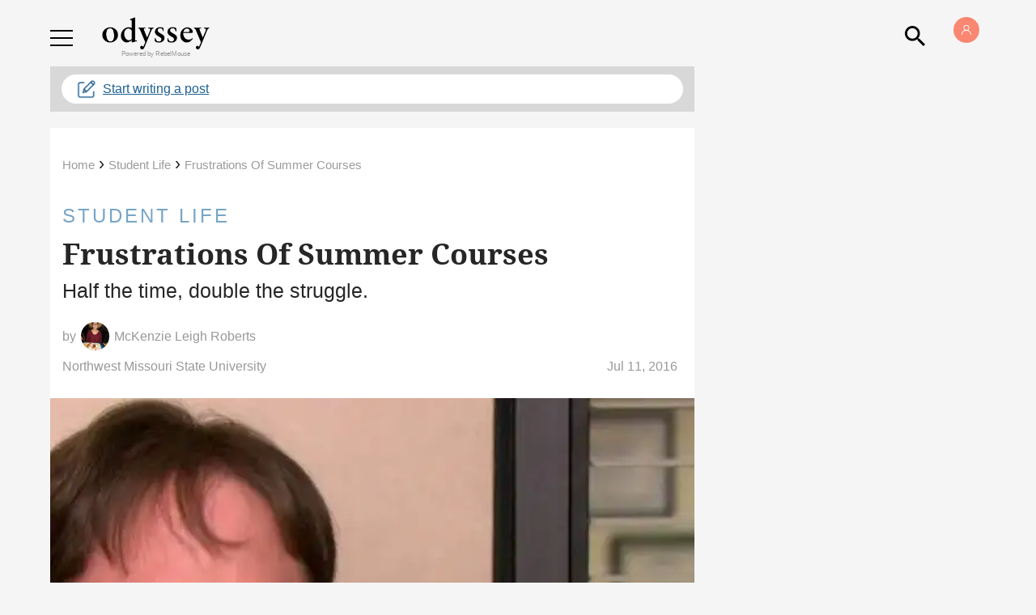

--- FILE ---
content_type: application/javascript; charset=utf-8
request_url: https://fundingchoicesmessages.google.com/f/AGSKWxUhmwKKZDBpWvSQtI6BKDJVDxVn2ifaT9d08-P2ex2DOEOJJKNxW1QwCBQ-dJAnQG9CY3gAuBpiTx66wa3kZV1RTVExO2OpCXbbYaX5QOwB8xCxs4YqT3hKy9Mg4hE7IcabYGokwFMITLSXtDOIHOlmAyiTox2Fguh-OjT7JIM3IzXI07V4U3KqjAp3/_/anti_ab./468-60_/tableadnorth.-your-ads-here./adserver1-
body_size: -1292
content:
window['f29dadea-bd38-4941-9411-0916ecb98ace'] = true;

--- FILE ---
content_type: application/javascript; charset=utf-8
request_url: https://fundingchoicesmessages.google.com/f/AGSKWxVn-O9Q39jo2SZeeS1wVIxIfVFc8cFetkYJ9NjVHYa4YsVLVJ35CwA3iaIXLz0VLpR3_vCxq0kYTuvrMDYUMv0aQ0GHw5hDn3tvCSVZyqNVXDmoIH6Rg_6jScU9mG0fSMZc4dNQuw==?fccs=W251bGwsbnVsbCxudWxsLG51bGwsbnVsbCxudWxsLFsxNzY4NzkzODQ3LDU1NjAwMDAwMF0sbnVsbCxudWxsLG51bGwsW251bGwsWzcsNl0sbnVsbCxudWxsLG51bGwsbnVsbCxudWxsLG51bGwsbnVsbCxudWxsLG51bGwsMV0sImh0dHBzOi8vd3d3LnRoZW9keXNzZXlvbmxpbmUuY29tL2ZydXN0cmF0aW9ucy1vZi1zdW1tZXItY291cnNlcyIsbnVsbCxbWzgsIk05bGt6VWFaRHNnIl0sWzksImVuLVVTIl0sWzE2LCJbMSwxLDFdIl0sWzE5LCIyIl0sWzE3LCJbMF0iXSxbMjQsIiJdLFsyOSwiZmFsc2UiXV1d
body_size: 118
content:
if (typeof __googlefc.fcKernelManager.run === 'function') {"use strict";this.default_ContributorServingResponseClientJs=this.default_ContributorServingResponseClientJs||{};(function(_){var window=this;
try{
var np=function(a){this.A=_.t(a)};_.u(np,_.J);var op=function(a){this.A=_.t(a)};_.u(op,_.J);op.prototype.getWhitelistStatus=function(){return _.F(this,2)};var pp=function(a){this.A=_.t(a)};_.u(pp,_.J);var qp=_.Zc(pp),rp=function(a,b,c){this.B=a;this.j=_.A(b,np,1);this.l=_.A(b,_.Nk,3);this.F=_.A(b,op,4);a=this.B.location.hostname;this.D=_.Dg(this.j,2)&&_.O(this.j,2)!==""?_.O(this.j,2):a;a=new _.Og(_.Ok(this.l));this.C=new _.bh(_.q.document,this.D,a);this.console=null;this.o=new _.jp(this.B,c,a)};
rp.prototype.run=function(){if(_.O(this.j,3)){var a=this.C,b=_.O(this.j,3),c=_.dh(a),d=new _.Ug;b=_.fg(d,1,b);c=_.C(c,1,b);_.hh(a,c)}else _.eh(this.C,"FCNEC");_.lp(this.o,_.A(this.l,_.Ae,1),this.l.getDefaultConsentRevocationText(),this.l.getDefaultConsentRevocationCloseText(),this.l.getDefaultConsentRevocationAttestationText(),this.D);_.mp(this.o,_.F(this.F,1),this.F.getWhitelistStatus());var e;a=(e=this.B.googlefc)==null?void 0:e.__executeManualDeployment;a!==void 0&&typeof a==="function"&&_.Qo(this.o.G,
"manualDeploymentApi")};var sp=function(){};sp.prototype.run=function(a,b,c){var d;return _.v(function(e){d=qp(b);(new rp(a,d,c)).run();return e.return({})})};_.Rk(7,new sp);
}catch(e){_._DumpException(e)}
}).call(this,this.default_ContributorServingResponseClientJs);
// Google Inc.

//# sourceURL=/_/mss/boq-content-ads-contributor/_/js/k=boq-content-ads-contributor.ContributorServingResponseClientJs.en_US.M9lkzUaZDsg.es5.O/d=1/exm=ad_blocking_detection_executable,kernel_loader,loader_js_executable/ed=1/rs=AJlcJMzanTQvnnVdXXtZinnKRQ21NfsPog/m=cookie_refresh_executable
__googlefc.fcKernelManager.run('\x5b\x5b\x5b7,\x22\x5b\x5bnull,\\\x22theodysseyonline.com\\\x22,\\\x22AKsRol-lfc8mSNmXfvuhxDl_zhyatoV_RZJwL-madvJwFjkqlsfR_5ZAR7nBQh5opbm3Q2z3Mvc68SrtAi5yqDO4mIJAFLXOff-yDPazXzPMxnYxwGGCBPH0yzxxUwLvASQLlNsvCyscS44KxTf8TIMojKilgL063Q\\\\u003d\\\\u003d\\\x22\x5d,null,\x5b\x5bnull,null,null,\\\x22https:\/\/fundingchoicesmessages.google.com\/f\/AGSKWxU7FGtFXmRkMleUAvvgWEmq82mTauTucoRXsyntlTyc7DfVrIQ-8lAOyUFA9sXxRLKoY8-VdhmMlzM2DSGAplIlCXdWWl53MW7-B3gCrgALWj3agvFl-m06RDJ5bw9Fo-mvxMcc2w\\\\u003d\\\\u003d\\\x22\x5d,null,null,\x5bnull,null,null,\\\x22https:\/\/fundingchoicesmessages.google.com\/el\/AGSKWxX1I53uZ3DbA6J4VsQboVUn1HtpnJasAXlcF8uCk9Ou_ENC6hrNzHZR7I0i9RYYl_NNJmx0GhYI3F8frgzrp2jWJ_cM0NCqWIo5FJi44h9Oy85o4uyPvaC57G1usVVIuuAi59-hrQ\\\\u003d\\\\u003d\\\x22\x5d,null,\x5bnull,\x5b7,6\x5d,null,null,null,null,null,null,null,null,null,1\x5d\x5d,\x5b3,1\x5d\x5d\x22\x5d\x5d,\x5bnull,null,null,\x22https:\/\/fundingchoicesmessages.google.com\/f\/AGSKWxVriDym06GOsJLYROa5D9Bghr_hjBe8RYsAjX4McBQHECr935U14fzbQa0tQqvAhciIP9t2N_j2aYhp0PmgdeJ0r8jKmk7WfS7Y2WvrS8l44Gm_eZo27Hz2VGBRIAbjuSGxLIxjTA\\u003d\\u003d\x22\x5d\x5d');}